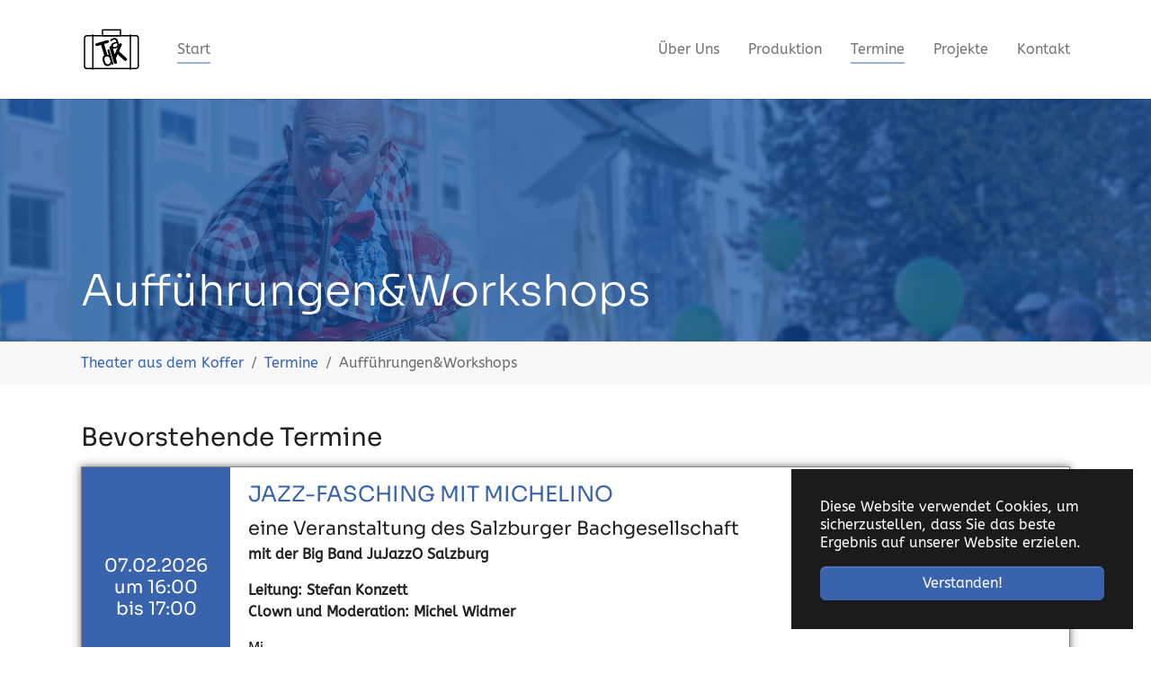

--- FILE ---
content_type: text/html; charset=utf-8
request_url: https://www.theaterausdemkoffer.at/termine/auffuehrungen
body_size: 5321
content:
<!DOCTYPE html>
<html lang="de-AT">
<head>

<meta charset="utf-8">
<!-- 
	Based on the TYPO3 Bootstrap Package by Benjamin Kott - https://www.bootstrap-package.com/

	This website is powered by TYPO3 - inspiring people to share!
	TYPO3 is a free open source Content Management Framework initially created by Kasper Skaarhoj and licensed under GNU/GPL.
	TYPO3 is copyright 1998-2026 of Kasper Skaarhoj. Extensions are copyright of their respective owners.
	Information and contribution at https://typo3.org/
-->


<link rel="icon" href="/fileadmin/tadk/images/TadK_icon.ico" type="image/vnd.microsoft.icon">
<title>Aufführungen&amp;Workshops - Theater aus dem Koffer</title>
<meta http-equiv="x-ua-compatible" content="IE=edge" />
<meta name="generator" content="TYPO3 CMS" />
<meta name="viewport" content="width=device-width, initial-scale=1, minimum-scale=1" />
<meta name="robots" content="index,follow" />
<meta name="twitter:card" content="summary" />
<meta name="apple-mobile-web-app-capable" content="no" />
<meta name="google" content="notranslate" />

<link rel="stylesheet" href="/typo3temp/assets/bootstrappackage/fonts/8b981bfe2e013c91b6da613407672d05b749f2ef5c15533e9cb657a62c3dbf5e/webfont.css?1769315712" media="all">
<link rel="stylesheet" href="/typo3temp/assets/compressed/merged-6b7b100922cd66e8b186cca68f06f596-5a331f9b48e0ba99bda45c8668a43da5.css?1671616377" media="all">
<link rel="stylesheet" href="/typo3conf/ext/news/Resources/Public/Css/news-basic.css?1670685262" media="all">
<link rel="stylesheet" href="/typo3temp/assets/compressed/merged-210a36536b1aec42a1e223e9cc6edcfe-2944a7dcb141758de8f6b2858eefea01.css?1681478601" media="all">


<script src="/typo3temp/assets/compressed/merged-3f3377de97dc438bb908f32623c13a2a-ccbc382162e8cd7346c3a19594a98d2b.js?1671616377"></script>



<link rel="prev" href="/termine/kurse">
<link rel="canonical" href="/termine/auffuehrungen"/>
</head>
<body id="p96" class="page-96 pagelevel-2 language-0 backendlayout-default layout-default">

<div id="top"></div><div class="body-bg body-bg-top"><div id="cookieconsent"><span data-cookieconsent-setting="cookie.expiryDays" data-cookieconsent-value="365"></span><span data-cookieconsent-setting="content.header" data-cookieconsent-value="Auf der Website werden Cookies verwendet!"></span><span data-cookieconsent-setting="content.message" data-cookieconsent-value="Diese Website verwendet Cookies, um sicherzustellen, dass Sie das beste Ergebnis auf unserer Website erzielen."></span><span data-cookieconsent-setting="content.dismiss" data-cookieconsent-value="Verstanden!"></span><span data-cookieconsent-setting="content.allow" data-cookieconsent-value="Cookies zulassen"></span><span data-cookieconsent-setting="content.deny" data-cookieconsent-value="Ablehnen"></span><span data-cookieconsent-setting="content.link" data-cookieconsent-value="Mehr Informationen"></span><span data-cookieconsent-setting="content.href" data-cookieconsent-value=""></span><span data-cookieconsent-setting="layout" data-cookieconsent-value="basic"></span><span data-cookieconsent-setting="type" data-cookieconsent-value="info"></span><span data-cookieconsent-setting="position" data-cookieconsent-value="bottom-right"></span><span data-cookieconsent-setting="revokable" data-cookieconsent-value="0"></span><span data-cookieconsent-setting="static" data-cookieconsent-value="0"></span><span data-cookieconsent-setting="location" data-cookieconsent-value="0"></span><span data-cookieconsent-setting="law.countryCode" data-cookieconsent-value=""></span><span data-cookieconsent-setting="law.regionalLaw" data-cookieconsent-value="1"></span></div><a class="visually-hidden-focusable" href="#page-content"><span>Zum Hauptinhalt springen</span></a><header id="page-header" class="bp-page-header navbar navbar-mainnavigation navbar-default navbar-has-image navbar-top navbar-fixed-top"><div class="container"><a class="navbar-brand navbar-brand-image" href="/"><img class="navbar-brand-logo-normal" src="/fileadmin/tadk/images/TadK_icon.svg" alt="Theater aus dem Koffer logo" height="52" width="180"><img class="navbar-brand-logo-inverted" src="/fileadmin/tadk/images/TadK_icon_inverted.svg" alt="Theater aus dem Koffer logo" height="52" width="180"></a><button class="navbar-toggler collapsed" type="button" data-bs-toggle="collapse" data-bs-target="#mainnavigation" aria-controls="mainnavigation" aria-expanded="false" aria-label="Navigation umschalten"><span class="navbar-toggler-icon"></span></button><nav id="mainnavigation" class="collapse navbar-collapse"><ul class="navbar-nav"><li class="nav-item active"><a href="/" id="nav-item-83" class="nav-link" title="Start"><span class="nav-link-text">Start</span></a></li></ul><ul class="navbar-nav"><li class="nav-item dropdown dropdown-hover"><a href="/ueber-uns/manuela-michel-widmer" id="nav-item-84" class="nav-link dropdown-toggle" title="Über Uns" aria-haspopup="true" aria-expanded="false"><span class="nav-link-text">Über Uns</span></a><ul class="dropdown-menu" aria-labelledby="nav-item-84"><li><a href="/ueber-uns/manuela-michel-widmer" class="dropdown-item" title="Manuela &amp; Michel Widmer"><span class="dropdown-text">Manuela &amp; Michel Widmer</span></a></li><li><a href="/produktion/manuela-michel-widmer/produktio" class="dropdown-item" title="Über Michel Widmer"><span class="dropdown-text">Über Michel Widmer</span></a></li><li><a href="/ueber-uns/publikationen-manuela-widmer" class="dropdown-item" title="Über Manuela Widmer"><span class="dropdown-text">Über Manuela Widmer</span></a></li></ul></li><li class="nav-item dropdown dropdown-hover"><a href="/produktion/aktuell" id="nav-item-85" class="nav-link dropdown-toggle" title="Produktion" aria-haspopup="true" aria-expanded="false"><span class="nav-link-text">Produktion</span></a><ul class="dropdown-menu" aria-labelledby="nav-item-85"><li><a href="/produktion/aktuell" class="dropdown-item" title="Aktuell"><span class="dropdown-text">Aktuell</span></a></li><li><a href="/produktion/aktuell/historie" class="dropdown-item" title="Historie"><span class="dropdown-text">Historie</span></a></li></ul></li><li class="nav-item active dropdown dropdown-hover"><a href="/termine" id="nav-item-86" class="nav-link dropdown-toggle" title="Termine" aria-haspopup="true" aria-expanded="false"><span class="nav-link-text">Termine</span></a><ul class="dropdown-menu" aria-labelledby="nav-item-86"><li><a href="/termine/auffuehrungen" class="dropdown-item active" title="Aufführungen&amp;Workshops"><span class="dropdown-text">Aufführungen&amp;Workshops <span class="visually-hidden">(current)</span></span></a></li><li><a href="/termine/kurse" class="dropdown-item" title="Fortbildungen"><span class="dropdown-text">Fortbildungen</span></a></li></ul></li><li class="nav-item dropdown dropdown-hover"><a href="/termine/projekte" id="nav-item-88" class="nav-link dropdown-toggle" title="Projekte" aria-haspopup="true" aria-expanded="false"><span class="nav-link-text">Projekte</span></a><ul class="dropdown-menu" aria-labelledby="nav-item-88"><li><a href="/termine/projekte/theaterschachtel" class="dropdown-item" title="Theaterschachtel"><span class="dropdown-text">Theaterschachtel</span></a></li><li><a href="/termine/projekte/default-title" class="dropdown-item" title="Community Music Drama"><span class="dropdown-text">Community Music Drama</span></a></li><li><a href="/termine/projekte/rumaenien" class="dropdown-item" title="Rumänien"><span class="dropdown-text">Rumänien</span></a></li></ul></li><li class="nav-item"><a href="/termine/projekte/kontakt" id="nav-item-89" class="nav-link" title="Kontakt"><span class="nav-link-text">Kontakt</span></a></li></ul></nav></div></header><a id="c234"></a><div id="carousel-234" class="carousel carousel-small carousel-fade slide" data-bs-interval="5000" data-bs-wrap="true" data-bs-ride="carousel"><div class="carousel-inner"><div class="item active carousel-item carousel-item-layout-custom carousel-item-type-header" data-itemno="0" style=" --carousel-item-background: #0e4d9e; --carousel-item-color: #FFFFFF;"><div class="carousel-backgroundimage-container"><div id="carousel-backgroundimage-234-21" class="carousel-backgroundimage carousel-backgroundimage-fade"><style>#carousel-backgroundimage-234-21 { background-image: url('/fileadmin/_processed_/e/e/csm_allgaeu_michelino_nah_Kopie_24d6240a6e.jpg'); } @media (min-width: 576px) { #carousel-backgroundimage-234-21 { background-image: url('/fileadmin/user_upload/allgaeu_michelino_nah_Kopie.jpg'); } } @media (min-width: 768px) { #carousel-backgroundimage-234-21 { background-image: url('/fileadmin/_processed_/e/e/csm_allgaeu_michelino_nah_Kopie_82acdfbf32.jpg'); } } @media (min-width: 992px) { #carousel-backgroundimage-234-21 { background-image: url('/fileadmin/_processed_/e/e/csm_allgaeu_michelino_nah_Kopie_e74fec0201.jpg'); } } @media (min-width: 1200px) { #carousel-backgroundimage-234-21 { background-image: url('/fileadmin/_processed_/e/e/csm_allgaeu_michelino_nah_Kopie_ae326409a2.jpg'); } } @media (min-width: 1400px) { #carousel-backgroundimage-234-21 { background-image: url('/fileadmin/_processed_/e/e/csm_allgaeu_michelino_nah_Kopie_38368198f4.jpg'); } } </style></div></div><div class="carousel-content"><div class="carousel-content-inner"><div class="carousel-text-inner"><h1 class="carousel-header awesome h1">
              Aufführungen&amp;Workshops
              </h1></div></div></div></div></div></div><nav class="breadcrumb-section" aria-label="Brotkrümelnavigation"><div class="container"><p class="visually-hidden" id="breadcrumb">Sie sind hier:</p><ol class="breadcrumb"><li class="breadcrumb-item"><a class="breadcrumb-link" href="/" title="Theater aus dem Koffer"><span class="breadcrumb-link-title"><span class="breadcrumb-text">Theater aus dem Koffer</span></span></a></li><li class="breadcrumb-item"><a class="breadcrumb-link" href="/termine" title="Termine"><span class="breadcrumb-link-title"><span class="breadcrumb-text">Termine</span></span></a></li><li class="breadcrumb-item active" aria-current="page"><span class="breadcrumb-link-title"><span class="breadcrumb-text">Aufführungen&amp;Workshops</span></span></li></ol></div></nav><div id="page-content" class="bp-page-content main-section"><!--TYPO3SEARCH_begin--><div class="section section-default"><div id="c247" class="frame frame-default frame-type-list frame-layout-default frame-size-default frame-height-default frame-background-none frame-space-before-none frame-space-after-none frame-no-backgroundimage"><div class="frame-group-container"><div class="frame-group-inner"><div class="frame-container frame-container-default"><div class="frame-inner"><header class="frame-header"><h2 class="element-header "><span>Bevorstehende Termine</span></h2></header><div class="news"><!--TYPO3SEARCH_end--><div class="news-list-view" id="news-container-247"><!--
	=====================
		more link nur wenn es more gibt
--><!--
	=====================
		Partials/List/Item.html
--><div class="article articletype-0" itemscope="itemscope" itemtype="https://schema.org/Article"><div class="row"><!-- date --><div class="date"><h4><span itemprop="date"><time itemprop="startDate"
		  datetime="2026-07-02">
		 07.02.2026
	</time>
    
      	
	um
	<time itemprop="startTime"
		  datetime="16:00">
		16:00
	</time>  
	
		bis
		<time itemprop="endDate"
			  datetime="2026-07-02 17:00">
			17:00
		</time></span></h4></div><!-- main --><div class="main"><h3><a itemprop="url" title="JAZZ-FASCHING MIT MICHELINO" href="/termine/auffuehrungen/auffuehrungen-singleview/jazz-fasching-mit-michelino"><span itemprop="headline">JAZZ-FASCHING MIT MICHELINO</span></a></h3><div itemprop="description"><h2 class="purplefont"><sub>eine Veranstaltung des Salzburger Bachgesellschaft</sub></h2><p><strong><strong>mit der Big Band JuJazzO Salzburg</strong></strong></p><p><strong><strong>Leitung: Stefan Konzett</strong><br><strong>Clown und Moderation: Michel Widmer</strong></strong></p><p>Mi…</p></div><p><a class="more" title="JAZZ-FASCHING MIT MICHELINO" href="/termine/auffuehrungen/auffuehrungen-singleview/jazz-fasching-mit-michelino">
      weitere Infos
   </a></p></div><!-- location --><div class="location"><h4><span itemprop="location">Domchorsaal Salzburg Kapitelplatz 3</span></h4></div></div></div><!--
	=====================
		more link nur wenn es more gibt
--><!--
	=====================
		Partials/List/Item.html
--><div class="article articletype-0" itemscope="itemscope" itemtype="https://schema.org/Article"><div class="row"><!-- date --><div class="date"><h4><span itemprop="date"><time itemprop="startDate"
		  datetime="2026-13-02">
		 13.02.2026
	</time>
    
      	
	um
	<time itemprop="startTime"
		  datetime="09:00">
		09:00
	</time>  
	
		bis
		<time itemprop="endDate"
			  datetime="2026-13-02 11:00">
			11:00
		</time></span></h4></div><!-- main --><div class="main"><h3><span itemprop="headline">Bazibagage in Concert</span></h3><div itemprop="description"><p>mit dabei auch ein paar neuen Songs</p></div></div><!-- location --><div class="location"><h4><span itemprop="location">Grundschule München</span></h4></div></div></div><!--
	=====================
		more link nur wenn es more gibt
--><!--
	=====================
		Partials/List/Item.html
--><div class="article articletype-0" itemscope="itemscope" itemtype="https://schema.org/Article"><div class="row"><!-- date --><div class="date"><h4><span itemprop="date"><time itemprop="startDate"
		  datetime="2026-15-02">
		 15.02.2026
	</time>
    
      	
	um
	<time itemprop="startTime"
		  datetime="15:00">
		15:00
	</time>  
	
		bis
		<time itemprop="endDate"
			  datetime="2026-15-02 17:00">
			17:00
		</time></span></h4></div><!-- main --><div class="main"><h3><span itemprop="headline">Bazibagage in Concert</span></h3><div itemprop="description"><p>wir spielen auf zum Kufsteiner Kinderfasching</p></div></div><!-- location --><div class="location"><h4><span itemprop="location">Arena Kufstein</span></h4></div></div></div><!--
	=====================
		more link nur wenn es more gibt
--><!--
	=====================
		Partials/List/Item.html
--><div class="article articletype-0" itemscope="itemscope" itemtype="https://schema.org/Article"><div class="row"><!-- date --><div class="date"><h4><span itemprop="date"><time itemprop="startDate"
		  datetime="2026-16-02">
		 16.02.2026
	</time>
    
      	
	um
	<time itemprop="startTime"
		  datetime="08:00">
		08:00
	</time>  
	
		bis
		<time itemprop="endDate"
			  datetime="2026-16-02 11:00">
			11:00
		</time></span></h4></div><!-- main --><div class="main"><h3><span itemprop="headline">&quot;Bonifazius &amp; Michelino - Xund!&quot;</span></h3><div itemprop="description"><p>Bonifazius &amp; Michelino geben 2 Schulvorstellungen</p></div></div><!-- location --><div class="location"><h4><span itemprop="location">in der VS Abfalter Salzburg Aigen</span></h4></div></div></div><!--
	=====================
		more link nur wenn es more gibt
--><!--
	=====================
		Partials/List/Item.html
--><div class="article articletype-0" itemscope="itemscope" itemtype="https://schema.org/Article"><div class="row"><!-- date --><div class="date"><h4><span itemprop="date"><time itemprop="startDate"
		  datetime="2026-16-02">
		 16.02.2026
	</time>
    
      	
	um
	<time itemprop="startTime"
		  datetime="15:00">
		15:00
	</time>  
	
		bis
		<time itemprop="endDate"
			  datetime="2026-16-02 16:00">
			16:00
		</time></span></h4></div><!-- main --><div class="main"><h3><span itemprop="headline">&quot;Manuschka &amp; Michelino packen aus!&quot;</span></h3><div itemprop="description"><p>Rosenmontag und nach der Vorstelung gibts den Kinderfasching in der Pfarrei</p></div></div><!-- location --><div class="location"><h4><span itemprop="location">Pfarrzentrum St. Josef Hallein Neualm, Sikorastr.20</span></h4></div></div></div><!--
	=====================
		more link nur wenn es more gibt
--><!--
	=====================
		Partials/List/Item.html
--><div class="article articletype-0" itemscope="itemscope" itemtype="https://schema.org/Article"><div class="row"><!-- date --><div class="date"><h4><span itemprop="date"><time itemprop="startDate"
		  datetime="2026-17-02">
		 17.02.2026
	</time>
    
      	
	um
	<time itemprop="startTime"
		  datetime="08:00">
		08:00
	</time>  
	
		bis
		<time itemprop="endDate"
			  datetime="2026-17-02 11:00">
			11:00
		</time></span></h4></div><!-- main --><div class="main"><h3><span itemprop="headline">&quot;Bonifazius &amp; Michelino -Xund&quot;</span></h3><div itemprop="description"><p>2 Schulvorstellungen</p></div></div><!-- location --><div class="location"><h4><span itemprop="location">in der VS Thalgau</span></h4></div></div></div></div><!--TYPO3SEARCH_begin--></div></div></div></div></div></div><div id="c290" class="frame frame-default frame-type-list frame-layout-default frame-size-default frame-height-default frame-background-dark frame-space-before-none frame-space-after-none frame-no-backgroundimage"><div class="frame-group-container"><div class="frame-group-inner"><div class="frame-container frame-container-default"><div class="frame-inner"><header class="frame-header"><h2 class="element-header "><span>Vergangene Termine</span></h2></header><div class="news"><!--TYPO3SEARCH_end--><div class="news-list-view" id="news-container-290"><ul class="f3-widget-paginator"><li class="current">1</li><li><a href="/termine/auffuehrungen/page-2">2</a></li><li><a href="/termine/auffuehrungen/page-3">3</a></li><li><a href="/termine/auffuehrungen/page-4">4</a></li><li><a href="/termine/auffuehrungen/page-5">5</a></li><li><a href="/termine/auffuehrungen/page-6">6</a></li><li class="next"><a href="/termine/auffuehrungen/page-2" title="">
                        nächste
                    </a></li></ul><!--
	=====================
		more link nur wenn es more gibt
--><!--
	=====================
		Partials/List/Item.html
--><div class="article articletype-0" itemscope="itemscope" itemtype="https://schema.org/Article"><div class="row"><!-- date --><div class="date"><h4><span itemprop="date"><time itemprop="startDate"
		  datetime="2025-12-12">
		 12.12.2025
	</time>
    
      	
	um
	<time itemprop="startTime"
		  datetime="17:00">
		17:00
	</time>  
	
		bis
		<time itemprop="endDate"
			  datetime="2025-12-12 18:00">
			18:00
		</time></span></h4></div><!-- main --><div class="main"><h3><span itemprop="headline">&quot;Oh Du - Bonifazius &amp; Michelino feierlich&quot;</span></h3><div itemprop="description"><p>auch am 13. &amp;14.12 jeweils um 17 Uhr</p><p>im Theater im Hof in Bozen</p><p>für Groß und Klein ab 4 Jahren</p><p>mit Heimo Thiel &amp; Michel Widmer</p></div></div><!-- location --><div class="location"><h4><span itemprop="location">Obstmarkt 39 in Bozen Südtirol</span></h4></div></div></div><!--
	=====================
		more link nur wenn es more gibt
--><!--
	=====================
		Partials/List/Item.html
--><div class="article articletype-0" itemscope="itemscope" itemtype="https://schema.org/Article"><div class="row"><!-- date --><div class="date"><h4><span itemprop="date"><time itemprop="startDate"
		  datetime="2025-07-12">
		 07.12.2025
	</time>
    
      	
	um
	<time itemprop="startTime"
		  datetime="11:00">
		11:00
	</time>  
	
		bis
		<time itemprop="endDate"
			  datetime="2025-07-12 12:00">
			12:00
		</time></span></h4></div><!-- main --><div class="main"><h3><span itemprop="headline">&quot;Manuschka &amp; Michelino packen aus!&quot;</span></h3><div itemprop="description"><p>Manuschka &amp; Michelino feiern mit!</p><p>100 jähriges Jubiläum des Stadttheaters Hallein</p></div></div><!-- location --><div class="location"><h4><span itemprop="location">Stadttheater Hallein</span></h4></div></div></div><!--
	=====================
		more link nur wenn es more gibt
--><!--
	=====================
		Partials/List/Item.html
--><div class="article articletype-0" itemscope="itemscope" itemtype="https://schema.org/Article"><div class="row"><!-- date --><div class="date"><h4><span itemprop="date"><time itemprop="startDate"
		  datetime="2025-15-11">
		 15.11.2025
	</time>
    
      	
	um
	<time itemprop="startTime"
		  datetime="15:00">
		15:00
	</time>  
	
		bis
		<time itemprop="endDate"
			  datetime="2025-15-11 19:00">
			19:00
		</time></span></h4></div><!-- main --><div class="main"><h3><a itemprop="url" title="Bluescafe Hallein Nr.6" href="/termine/auffuehrungen/auffuehrungen-singleview/bluescafe-hallein-nr6"><span itemprop="headline">Bluescafe Hallein Nr.6</span></a></h3><div itemprop="description"><p>15.11.25 Samstag von 15 - 19 Uhr in der Zone 11 Hallein</p></div><p><a class="more" title="Bluescafe Hallein Nr.6" href="/termine/auffuehrungen/auffuehrungen-singleview/bluescafe-hallein-nr6">
      weitere Infos
   </a></p></div><!-- location --><div class="location"><h4><span itemprop="location">Hallein Pernerinsel</span></h4></div></div></div><!--
	=====================
		more link nur wenn es more gibt
--><!--
	=====================
		Partials/List/Item.html
--><div class="article articletype-0" itemscope="itemscope" itemtype="https://schema.org/Article"><div class="row"><!-- date --><div class="date"><h4><span itemprop="date"><time itemprop="startDate"
		  datetime="2025-30-04">
		 30.04.2025
	</time>
    
      	
	um
	<time itemprop="startTime"
		  datetime="10:00">
		10:00
	</time></span></h4></div><!-- main --><div class="main"><h3><span itemprop="headline">Manuschka &amp; Michelino packen aus!</span></h3><div itemprop="description"></div></div><!-- location --><div class="location"><h4><span itemprop="location">Bad Vigaun</span></h4></div></div></div><!--
	=====================
		more link nur wenn es more gibt
--><!--
	=====================
		Partials/List/Item.html
--><div class="article articletype-0" itemscope="itemscope" itemtype="https://schema.org/Article"><div class="row"><!-- date --><div class="date"><h4><span itemprop="date"><time itemprop="startDate"
		  datetime="2025-29-04">
		 29.04.2025
	</time>
    
      	
	um
	<time itemprop="startTime"
		  datetime="10:00">
		10:00
	</time></span></h4></div><!-- main --><div class="main"><h3><span itemprop="headline">Manuschka &amp; Michelino packen aus!</span></h3><div itemprop="description"></div></div><!-- location --><div class="location"><h4><span itemprop="location">ASO St. Anton Bruck am Großglockner</span></h4></div></div></div><!--
	=====================
		more link nur wenn es more gibt
--><!--
	=====================
		Partials/List/Item.html
--><div class="article articletype-0" itemscope="itemscope" itemtype="https://schema.org/Article"><div class="row"><!-- date --><div class="date"><h4><span itemprop="date"><time itemprop="startDate"
		  datetime="2025-28-04">
		 28.04.2025
	</time>
    
      	
	um
	<time itemprop="startTime"
		  datetime="10:00">
		10:00
	</time></span></h4></div><!-- main --><div class="main"><h3><span itemprop="headline">Manuschka &amp; Michelino packen aus!</span></h3><div itemprop="description"></div></div><!-- location --><div class="location"><h4><span itemprop="location">VS Hollersbach</span></h4></div></div></div><!--
	=====================
		more link nur wenn es more gibt
--><!--
	=====================
		Partials/List/Item.html
--><div class="article articletype-0" itemscope="itemscope" itemtype="https://schema.org/Article"><div class="row"><!-- date --><div class="date"><h4><span itemprop="date"><time itemprop="startDate"
		  datetime="2025-26-04">
		 26.04.2025
	</time>
    
      	
	um
	<time itemprop="startTime"
		  datetime="15:00">
		15:00
	</time></span></h4></div><!-- main --><div class="main"><h3><a itemprop="url" title="Bluescafe 5" href="/termine/auffuehrungen/auffuehrungen-singleview/bluescafe-5"><span itemprop="headline">Bluescafe 5</span></a></h3><div itemprop="description"><p>&amp; wieder gibt es neue Songs zum Mitspielen und Zuhören!</p><p>Gerne können auch Songs vorgespielet werden. -eine MiniAuftritt</p><p>ihr könnt euch auch Songs…</p></div><p><a class="more" title="Bluescafe 5" href="/termine/auffuehrungen/auffuehrungen-singleview/bluescafe-5">
      weitere Infos
   </a></p></div><!-- location --><div class="location"><h4><span itemprop="location">Hallein</span></h4></div></div></div><!--
	=====================
		more link nur wenn es more gibt
--><!--
	=====================
		Partials/List/Item.html
--><div class="article articletype-0" itemscope="itemscope" itemtype="https://schema.org/Article"><div class="row"><!-- date --><div class="date"><h4><span itemprop="date"><time itemprop="startDate"
		  datetime="2025-08-03">
		 08.03.2025
	</time>
    
      	
	um
	<time itemprop="startTime"
		  datetime="16:00">
		16:00
	</time></span></h4></div><!-- main --><div class="main"><h3><a itemprop="url" title="&quot;Der Mond&quot;  PREMIERE" href="/termine/auffuehrungen/auffuehrungen-singleview/der-mond-premiere"><span itemprop="headline">&quot;Der Mond&quot;  PREMIERE</span></a></h3><div itemprop="description"><p>Puppentheater mit den Stierschneider-Puppen</p></div><p><a class="more" title="&quot;Der Mond&quot;  PREMIERE" href="/termine/auffuehrungen/auffuehrungen-singleview/der-mond-premiere">
      weitere Infos
   </a></p></div><!-- location --><div class="location"><h4><span itemprop="location">Stille Nacht Museum Hallein</span></h4></div></div></div><!--
	=====================
		more link nur wenn es more gibt
--><!--
	=====================
		Partials/List/Item.html
--><div class="article articletype-0" itemscope="itemscope" itemtype="https://schema.org/Article"><div class="row"><!-- date --><div class="date"><h4><span itemprop="date"><time itemprop="startDate"
		  datetime="2025-04-03">
		 04.03.2025
	</time>
    
      	
	um
	<time itemprop="startTime"
		  datetime="08:30">
		08:30
	</time></span></h4></div><!-- main --><div class="main"><h3><span itemprop="headline">Manuschka &amp; Michelino räumen auf!</span></h3><div itemprop="description"><p>2 Schulvorstellungen zum Faschingsdienstag</p></div></div><!-- location --><div class="location"><h4><span itemprop="location">Kuchl</span></h4></div></div></div><!--
	=====================
		more link nur wenn es more gibt
--><!--
	=====================
		Partials/List/Item.html
--><div class="article articletype-0" itemscope="itemscope" itemtype="https://schema.org/Article"><div class="row"><!-- date --><div class="date"><h4><span itemprop="date"><time itemprop="startDate"
		  datetime="2025-03-03">
		 03.03.2025
	</time>
    
      	
	um
	<time itemprop="startTime"
		  datetime="15:00">
		15:00
	</time></span></h4></div><!-- main --><div class="main"><h3><span itemprop="headline">Manuschka &amp; Michelino packen aus!</span></h3><div itemprop="description"><p>für groß &amp; klein mit anschliessendem Kinderfasching im Pfarrzentrum</p></div></div><!-- location --><div class="location"><h4><span itemprop="location">Hallein, Sikorastr. 20a</span></h4></div></div></div><ul class="f3-widget-paginator"><li class="current">1</li><li><a href="/termine/auffuehrungen/page-2">2</a></li><li><a href="/termine/auffuehrungen/page-3">3</a></li><li><a href="/termine/auffuehrungen/page-4">4</a></li><li><a href="/termine/auffuehrungen/page-5">5</a></li><li><a href="/termine/auffuehrungen/page-6">6</a></li><li class="next"><a href="/termine/auffuehrungen/page-2" title="">
                        nächste
                    </a></li></ul></div><!--TYPO3SEARCH_begin--></div></div></div></div></div></div></div><!--TYPO3SEARCH_end--></div><footer id="page-footer" class="bp-page-footer"><section class="section footer-section footer-section-content"><div class="container"><div class="section-row"><div class="section-column footer-section-content-column footer-section-content-column-left"><div id="c219" class="frame frame-default frame-type-text frame-layout-default frame-size-default frame-height-default frame-background-none frame-space-before-none frame-space-after-none frame-no-backgroundimage"><div class="frame-group-container"><div class="frame-group-inner"><div class="frame-container frame-container-default"><div class="frame-inner"><header class="frame-header"><h4 class="element-header "><span>Theater aus dem Koffer</span></h4></header><p>manuela &amp; michel widmer</p><p>salzburger schützenweg 6<br> 5400 hallein</p><p><br> 0043-650-8179301</p><p>michel.widmer@sbg.at<br><a href="http://www.theaterausdemkoffer.at" target="_blank" class="moz-txt-link-abbreviated" rel="noreferrer">www.theaterausdemkoffer.at</a></p></div></div></div></div></div></div><div class="section-column footer-section-content-column footer-section-content-column-middle"><div id="c317" class="frame frame-default frame-type-text frame-layout-default frame-size-default frame-height-default frame-background-none frame-space-before-none frame-space-after-none frame-no-backgroundimage"><div class="frame-group-container"><div class="frame-group-inner"><div class="frame-container frame-container-default"><div class="frame-inner"><p>&nbsp;</p><p>&nbsp;</p><p>Markplatz 31/3<br> 9872 Millstatt&nbsp;</p></div></div></div></div></div></div><div class="section-column footer-section-content-column footer-section-content-column-right"></div></div></div></section><section class="section footer-section footer-section-meta"><div class="frame frame-background-none frame-space-before-none frame-space-after-none"><div class="frame-group-container"><div class="frame-group-inner"><div class="frame-container frame-container-default"><div class="frame-inner"><div class="footer-info-section"><div class="footer-sociallinks"><div class="sociallinks"><ul class="sociallinks-list"></ul></div></div></div></div></div></div></div></div></section></footer><a class="scroll-top" title="Nach oben rollen" href="#top"><span class="scroll-top-icon"></span></a></div>
<script src="/typo3temp/assets/compressed/merged-3c0c0dbfd9568fbce24b5b0a0213708c-324a278776f27b7b0702864155d3bd17.js?1671616377"></script>



</body>
</html>

--- FILE ---
content_type: image/svg+xml
request_url: https://www.theaterausdemkoffer.at/fileadmin/tadk/images/TadK_icon.svg
body_size: 2969
content:
<?xml version="1.0" encoding="UTF-8"?>
<svg xmlns="http://www.w3.org/2000/svg" xmlns:xlink="http://www.w3.org/1999/xlink" version="1.1" x="0px" y="0px" viewBox="0 0 266.8 207.8" style="enable-background:new 0 0 266.8 207.8;" xml:space="preserve">
<style type="text/css">
	.st0{display:none;}
	.st1{display:inline;}
	.st2{font-family:'Sora-Bold';}
	.st3{font-size:81.1432px;}
	.st4{font-family:'Sora-Light';}
	.st5{font-size:76.8725px;}
	.st6{font-size:64.0604px;}
	.st7{font-family:'BradleyHandITCTT-Bold';}
	.st8{font-size:101px;}
	.st9{font-family:'Akkurat-BoldItalic';}
	.st10{font-size:110.6486px;}
	.st11{font-family:'Akkurat-Italic';}
	.st12{font-size:91px;}
	.st13{font-size:90.1863px;}
	.st14{font-size:104.1796px;}
	.st15{font-family:'DINNextRoundedLTW04-Medium';}
	.st16{font-size:112.4696px;}
	.st17{font-family:'DINNextRoundedLTW04-Regular';}
	.st18{font-size:87.8334px;}
	.st19{font-size:96.6021px;}
	.st20{display:inline;fill:none;}
	.st21{fill:none;stroke:#000000;stroke-width:6;stroke-linejoin:round;stroke-miterlimit:10;}
	.st22{display:none;fill:none;stroke:#000000;stroke-width:6;stroke-linejoin:round;stroke-miterlimit:10;}
	.st23{fill:none;stroke:#000000;stroke-width:6;stroke-linecap:round;stroke-linejoin:round;stroke-miterlimit:10;}
</style>
<g id="Ebene_1">
	<g class="st0">
		<text transform="matrix(1 0 0 1 79.1141 120.0154)" class="st1 st2 st3">T</text>
		<text transform="matrix(1 0 0 1 138.0408 104.0965)" class="st1 st4 st5">a</text>
		<text transform="matrix(1 0 0 1 88.5521 166.7791)" class="st1 st4 st6">d</text>
		<text transform="matrix(1 0 0 1 136.3392 166.7796)" class="st1 st2 st5">K</text>
	</g>
	<g class="st0">
		<text transform="matrix(1 0 0 1 88.7285 110.5981)" class="st1 st7 st8">T</text>
		<text transform="matrix(1 0 0 1 128.392 106.9372)" class="st1 st7 st5">a</text>
		<text transform="matrix(1 0 0 1 93.9382 156.5415)" class="st1 st7 st6">d</text>
		<text transform="matrix(1 0 0 1 131.1592 158.1426)" class="st1 st7 st8">K</text>
	</g>
	<g class="st0">
		<text transform="matrix(1 0 0 1 84.5324 146.5058)" class="st1 st9 st10">T</text>
		<text transform="matrix(1 0 0 1 137.2551 107.1635)" class="st1 st11 st12">a</text>
		<text transform="matrix(1 0 0 1 84.3615 175.3134)" class="st1 st11 st13">d</text>
		<text transform="matrix(1 0 0 1 127.7824 177.0395)" class="st1 st9 st14">K</text>
	</g>
	<g class="st0">
		<text transform="matrix(1 0 0 1 76.4006 135.3971)" class="st1 st15 st16">T</text>
		<text transform="matrix(1 0 0 1 133.381 100.0578)" class="st1 st17 st18">a</text>
		<text transform="matrix(1 0 0 1 84.132 170.0436)" class="st1 st17 st19">d</text>
		<text transform="matrix(1 0 0 1 121.9816 169.7409)" class="st1 st15 st16">K</text>
	</g>
	<g class="st0">
		<text transform="matrix(1 0 0 1 87.8934 172.2997)" class="st1 st17 st19">d</text>
		<text transform="matrix(1 0 0 1 81.0493 143.9559)" class="st1 st15 st16">T</text>
		<text transform="matrix(1 0 0 1 128.7876 172.2997)" class="st1 st15 st16">K</text>
		<text transform="matrix(1 0 0 1 141.187 109.6166)" class="st1 st17 st18">a</text>
	</g>
	<g>
		<g>
			<path d="M126.5,92.5c0.9-1.6,2.3-2.7,4.3-3.3s3.8-0.4,5.4,0.4c1.6,0.9,2.8,2.4,3.4,4.6l9.4,31.5l18.8-44.5c1-2.4,2.5-3.9,4.6-4.5     c1.7-0.5,3.3-0.4,4.8,0.3c1.5,0.7,2.5,1.9,3,3.7c0.5,1.7,0.4,3.3-0.3,4.9l-11.9,26.6l32.6,30.2c1.3,1.2,2.1,2.5,2.5,3.8     c0.5,1.7,0.4,3.4-0.4,5c-0.8,1.6-2.2,2.7-4.2,3.3c-2.7,0.8-5.2,0.1-7.6-2.1l-28.8-27.2l-7.8,18.6l4.4,14.8     c0.7,2.2,0.5,4.1-0.3,5.8c-0.9,1.6-2.3,2.7-4.3,3.3c-2,0.6-3.8,0.4-5.4-0.4c-1.6-0.9-2.8-2.4-3.4-4.6l-19.2-64.6     C125.5,96.1,125.6,94.1,126.5,92.5z"></path>
		</g>
		<g>
			<path d="M136.6,171.4c-1-0.5-1.7-1.5-2.1-2.9l-0.4-1.3l-0.1,0c-0.5,2.2-1.7,4.2-3.5,6c-1.8,1.8-4.5,3.2-8,4.2     c-4,1.2-7.7,1.2-11.1-0.1c-3.4-1.2-6.3-3.5-8.6-6.9c-1.2-1.7-2.2-3.5-3-5.4s-1.7-4.2-2.5-6.9c-0.8-2.7-1.4-5-1.7-7.1     c-0.3-2-0.5-4.1-0.4-6.2c0.1-4.1,1.3-7.6,3.5-10.5c2.2-2.9,5.3-4.9,9.3-6.1c3.5-1.1,6.5-1.3,9-0.8c2.5,0.5,4.5,1.6,6.2,3.1l0.1,0     l-6.2-21c-0.4-1.4-0.3-2.6,0.2-3.6c0.6-1,1.4-1.7,2.6-2.1c1.2-0.4,2.3-0.3,3.3,0.3c1,0.6,1.7,1.5,2.1,2.9l17.5,58.8     c0.4,1.4,0.3,2.6-0.2,3.6c-0.6,1-1.4,1.7-2.6,2.1S137.6,171.9,136.6,171.4z M128.2,165.4c1.4-1.8,2.1-4,2.2-6.6     c0.1-1.4-0.1-2.9-0.4-4.5s-0.8-3.4-1.4-5.4c-0.6-2-1.2-3.8-1.8-5.2c-0.6-1.5-1.3-2.8-2.1-4c-1.5-2.1-3.3-3.6-5.4-4.3     c-2.1-0.8-4.5-0.7-7.2,0.1c-2.6,0.8-4.6,2.1-6,3.9c-1.4,1.8-2.1,4-2.2,6.6c-0.1,1.4,0.1,2.9,0.4,4.5s0.8,3.3,1.4,5.3     c0.6,2.1,1.2,3.9,1.8,5.3c0.6,1.5,1.3,2.8,2.1,4c1.5,2.1,3.3,3.6,5.4,4.3c2.1,0.8,4.5,0.7,7.1,0     C124.9,168.5,126.9,167.2,128.2,165.4z"></path>
		</g>
		<g>
			<path d="M173.8,88.8c0.3,1,0.2,2-0.3,2.9c-0.5,0.9-1.3,1.5-2.5,1.8c-1.3,0.4-2.6,0.1-3.9-0.9l-2.5-2.2l-0.1,0     c-1,2-2.3,3.8-4.2,5.3c-1.8,1.5-4.3,2.7-7.5,3.7c-4.8,1.4-8.9,1.4-12.2,0c-3.3-1.4-5.5-4.2-6.8-8.3c-1.3-4.5-0.9-8.2,1.4-11.2     s6-5.3,11.4-6.9l9.7-2.9c0.4-0.1,0.5-0.3,0.4-0.7l-0.6-2c-0.9-3-2.4-5.1-4.4-6.3c-2-1.1-4.9-1.2-8.7,0c-1.7,0.5-3.2,1.2-4.7,2.1     c-1.4,0.9-2.6,1.8-3.4,2.6c-0.7,0.7-1.4,1.1-2,1.3c-1,0.3-1.9,0.3-2.6-0.1c-0.7-0.4-1.3-1.1-1.6-2.1c-0.2-0.6-0.2-1.2-0.1-1.8     c0.1-0.6,0.4-1.2,1-1.7c1.1-1.3,2.7-2.6,4.6-3.9s4.5-2.4,7.4-3.2c5.8-1.7,10.4-1.6,13.9,0.2c3.5,1.9,6,5.4,7.6,10.7l4.6,15.3     c0.3,1.1,0.6,2,0.9,2.5c0.3,0.5,0.7,1.1,1.2,1.6l2.3,2.3C173.2,87.5,173.6,88.1,173.8,88.8z M159.4,88.2c1.5-2,1.9-4.4,1.1-7.1     l-1.4-4.7c-0.1-0.4-0.3-0.5-0.7-0.4l-8.6,2.6c-3.7,1.1-6.2,2.5-7.6,4.1c-1.4,1.6-1.7,3.6-1,6.1c0.7,2.3,1.9,3.7,3.8,4.3     c1.9,0.6,4.2,0.5,7.1-0.3C155.4,91.8,157.9,90.3,159.4,88.2z"></path>
		</g>
		<g>
			<path d="M67.1,88.4c-1.6-0.8-2.6-2-3.1-3.8c-0.5-1.7-0.3-3.4,0.5-4.9c0.9-1.5,2.4-2.6,4.5-3.2l45.8-13.6c2.1-0.6,4-0.6,5.5,0.2     c1.6,0.8,2.6,2,3.1,3.8c0.5,1.7,0.3,3.4-0.5,4.9c-0.9,1.5-2.4,2.6-4.5,3.2l-15.4,4.6c-0.5,0.1-0.6,0.4-0.5,0.9l13.7,46.1     c0.7,2.2,0.5,4.1-0.3,5.8c-0.9,1.6-2.3,2.7-4.3,3.3c-2,0.6-3.8,0.4-5.4-0.4s-2.8-2.4-3.4-4.6L89,84.5c-0.1-0.5-0.4-0.6-0.9-0.5     l-15.4,4.6C70.5,89.2,68.6,89.1,67.1,88.4z"></path>
		</g>
	</g>
	<g class="st0">
		<path class="st20" d="M105.3,131.7c-2.8,0-5.2,1.1-7.3,2.8c-0.3,0.3-0.6,0.5-0.9,0.8c-4.9,4.6-7.1,12.6-7.1,19.2    c0,6.7,2.9,13.4,10.7,13.4c2.9,0,5.1-1,7.1-2.5c3.6-2.7,6.1-7,7.2-11.7c0.7-2.7,1.1-5.4,1.1-8.2c0-4.1-0.9-8-3.2-10.6    C111.2,132.8,108.7,131.7,105.3,131.7z"></path>
		<path class="st20" d="M147.5,93.8c1.2,1.4,2.7,2.5,4.7,2.9c0.2,0.1,0.4,0.1,0.7,0.1c0.5,0.1,1,0.1,1.6,0.1    c9.9,0,15.9-13.5,15.9-24c0-3-0.5-5.6-1.8-7.8c-1.5-2.5-4.2-4.6-8.1-4.6c-3.5,0-6.7,1.7-9.1,4.1c-1.1,1.1-2.1,2.5-2.9,3.9    c-1.3,2.2-2.2,4.7-2.8,7.1c-0.7,2.7-1,5.5-1,7.8C144.4,87.2,145,91,147.5,93.8z"></path>
		<path class="st1" d="M200.3,96.8l-17.9,0l-35.8,34.5l4.9-27.4c0.5,0,1,0.1,1.6,0.1c5.4,0,11.5-3.5,14.2-8.3v7.1l6.1,0l8.4-47.7    h-6.6l-2.4,6.1c-1.1-2.4-3.2-4.3-5.6-5.6c-2.4-1.2-5-1.8-7.5-1.8c-5.9,0-10.9,2.5-14.5,6c-0.7,0.7-1.3,1.4-1.9,2.1l-56.3,0    l-2.5,13.8l23.8,0l-8.8,50c-3.7,1.1-6.8,3.1-9.3,5.7c-5.6,5.9-8.5,14.9-8.5,23c0,5,1.3,10.2,4.5,14.1c3,3.7,7.8,6.1,12.5,6.1    c5.2,0,10.9-2.2,14.2-7.2v6h6.6l11.9-67.5h-8l-4.7,26.7c-0.9-2.3-2.6-4-4.6-5.3l9-51.6l13.9,0c-0.5,2.6-0.8,5.2-0.8,7.8    c0,4.6,0.8,8.7,2.8,12.1l-0.2,1.1l-13.5,76.6l13.9,0l3.7-21l16.2-15.7l14.8,36.6h15.7l-20-46.9L200.3,96.8z M116.1,145.3    c0,2.8-0.5,5.5-1.1,8.2c-1.1,4.7-3.6,9-7.2,11.7c-2,1.5-4.2,2.5-7.1,2.5c-7.8,0-10.7-6.6-10.7-13.4c0-6.5,2.2-14.6,7.1-19.2    c0.3-0.3,0.6-0.5,0.9-0.8c2.1-1.7,4.6-2.8,7.3-2.8c3.4,0,5.9,1.2,7.6,3.1C115.2,137.3,116.1,141.3,116.1,145.3z M148.3,68.6    c0.8-1.4,1.8-2.8,2.9-3.9c2.4-2.4,5.6-4.1,9.1-4.1c4,0,6.6,2.1,8.1,4.6c1.3,2.3,1.8,4.8,1.8,7.8c0,10.5-5.9,24-15.9,24    c-0.5,0-1.1-0.1-1.6-0.1c-0.2,0-0.5-0.1-0.7-0.1c-1.9-0.5-3.5-1.6-4.7-2.9c-2.5-2.8-3-6.6-3-10.3c0-2.4,0.3-5.1,1-7.8    C146.1,73.2,147,70.8,148.3,68.6z"></path>
	</g>
</g>
<g id="koffer">
	<g>
		<path class="st21" d="M241.7,42.6h-67.1H95.5H27.1c-6.3,0-11.5,5.1-11.5,11.5v123.2c0,6.3,5.1,11.5,11.5,11.5h214.6    c6.3,0,11.5-5.1,11.5-11.5V54.1C253.2,47.7,248.1,42.6,241.7,42.6z"></path>
		<rect x="95.5" y="16.9" class="st21" width="79.1" height="25.6"></rect>
		<rect x="95.5" y="42.6" class="st22" width="79.1" height="20.1"></rect>
	</g>
	<g class="st0">
		<rect x="132" y="36.3" class="st1" width="6" height="18.1"></rect>
		<rect x="132" y="177" class="st1" width="6" height="18.1"></rect>
	</g>
	<g>
		<line class="st23" x1="52.2" y1="39.3" x2="52.2" y2="191.8"></line>
		<line class="st23" x1="217.9" y1="39.3" x2="217.9" y2="191.8"></line>
	</g>
</g>
</svg>


--- FILE ---
content_type: image/svg+xml
request_url: https://www.theaterausdemkoffer.at/fileadmin/tadk/images/TadK_icon_inverted.svg
body_size: 2990
content:
<?xml version="1.0" encoding="UTF-8"?>
<svg xmlns="http://www.w3.org/2000/svg" xmlns:xlink="http://www.w3.org/1999/xlink" version="1.1" id="Ebene_1" x="0px" y="0px" viewBox="0 0 266.8 207.8" style="enable-background:new 0 0 266.8 207.8;" xml:space="preserve">
<style type="text/css">
	.st0{display:none;}
	.st1{display:inline;}
	.st2{font-family:'Sora-Bold';}
	.st3{font-size:81.1432px;}
	.st4{font-family:'Sora-Light';}
	.st5{font-size:76.8725px;}
	.st6{font-size:64.0604px;}
	.st7{font-family:'BradleyHandITCTT-Bold';}
	.st8{font-size:101px;}
	.st9{font-family:'Akkurat-BoldItalic';}
	.st10{font-size:110.6486px;}
	.st11{font-family:'Akkurat-Italic';}
	.st12{font-size:91px;}
	.st13{font-size:90.1863px;}
	.st14{font-size:104.1796px;}
	.st15{font-family:'DINNextRoundedLTW04-Medium';}
	.st16{font-size:112.4696px;}
	.st17{font-family:'DINNextRoundedLTW04-Regular';}
	.st18{font-size:87.8334px;}
	.st19{font-size:96.6021px;}
	.st20{fill:#FFFFFF;}
	.st21{display:inline;fill:none;}
	.st22{fill:none;stroke:#FFFFFF;stroke-width:6;stroke-linejoin:round;stroke-miterlimit:10;}
	.st23{display:none;fill:none;stroke:#000000;stroke-width:6;stroke-linejoin:round;stroke-miterlimit:10;}
	.st24{fill:none;stroke:#FFFFFF;stroke-width:6;stroke-linecap:round;stroke-linejoin:round;stroke-miterlimit:10;}
</style>
<g id="Ebene_1_00000080926249184716125560000017650835911184284844_">
	<g class="st0">
		<text transform="matrix(1 0 0 1 79.1141 120.0154)" class="st1 st2 st3">T</text>
		<text transform="matrix(1 0 0 1 138.0408 104.0965)" class="st1 st4 st5">a</text>
		<text transform="matrix(1 0 0 1 88.5521 166.7791)" class="st1 st4 st6">d</text>
		<text transform="matrix(1 0 0 1 136.3392 166.7796)" class="st1 st2 st5">K</text>
	</g>
	<g class="st0">
		<text transform="matrix(1 0 0 1 88.7285 110.5981)" class="st1 st7 st8">T</text>
		<text transform="matrix(1 0 0 1 128.392 106.9372)" class="st1 st7 st5">a</text>
		<text transform="matrix(1 0 0 1 93.9382 156.5415)" class="st1 st7 st6">d</text>
		<text transform="matrix(1 0 0 1 131.1592 158.1426)" class="st1 st7 st8">K</text>
	</g>
	<g class="st0">
		<text transform="matrix(1 0 0 1 84.5324 146.5058)" class="st1 st9 st10">T</text>
		<text transform="matrix(1 0 0 1 137.2551 107.1635)" class="st1 st11 st12">a</text>
		<text transform="matrix(1 0 0 1 84.3615 175.3134)" class="st1 st11 st13">d</text>
		<text transform="matrix(1 0 0 1 127.7824 177.0395)" class="st1 st9 st14">K</text>
	</g>
	<g class="st0">
		<text transform="matrix(1 0 0 1 76.4006 135.3971)" class="st1 st15 st16">T</text>
		<text transform="matrix(1 0 0 1 133.381 100.0578)" class="st1 st17 st18">a</text>
		<text transform="matrix(1 0 0 1 84.132 170.0436)" class="st1 st17 st19">d</text>
		<text transform="matrix(1 0 0 1 121.9816 169.7409)" class="st1 st15 st16">K</text>
	</g>
	<g class="st0">
		<text transform="matrix(1 0 0 1 87.8934 172.2997)" class="st1 st17 st19">d</text>
		<text transform="matrix(1 0 0 1 81.0493 143.9559)" class="st1 st15 st16">T</text>
		<text transform="matrix(1 0 0 1 128.7876 172.2997)" class="st1 st15 st16">K</text>
		<text transform="matrix(1 0 0 1 141.187 109.6166)" class="st1 st17 st18">a</text>
	</g>
	<g>
		<g>
			<path class="st20" d="M126.5,92.5c0.9-1.6,2.3-2.7,4.3-3.3s3.8-0.4,5.4,0.4c1.6,0.9,2.8,2.4,3.4,4.6l9.4,31.5l18.8-44.5     c1-2.4,2.5-3.9,4.6-4.5c1.7-0.5,3.3-0.4,4.8,0.3c1.5,0.7,2.5,1.9,3,3.7c0.5,1.7,0.4,3.3-0.3,4.9L168,112.2l32.6,30.2     c1.3,1.2,2.1,2.5,2.5,3.8c0.5,1.7,0.4,3.4-0.4,5c-0.8,1.6-2.2,2.7-4.2,3.3c-2.7,0.8-5.2,0.1-7.6-2.1l-28.8-27.2l-7.8,18.6     l4.4,14.8c0.7,2.2,0.5,4.1-0.3,5.8c-0.9,1.6-2.3,2.7-4.3,3.3s-3.8,0.4-5.4-0.4c-1.6-0.9-2.8-2.4-3.4-4.6l-19.2-64.6     C125.5,96.1,125.6,94.1,126.5,92.5z"></path>
		</g>
		<g>
			<path class="st20" d="M136.6,171.4c-1-0.5-1.7-1.5-2.1-2.9l-0.4-1.3H134c-0.5,2.2-1.7,4.2-3.5,6s-4.5,3.2-8,4.2     c-4,1.2-7.7,1.2-11.1-0.1c-3.4-1.2-6.3-3.5-8.6-6.9c-1.2-1.7-2.2-3.5-3-5.4s-1.7-4.2-2.5-6.9s-1.4-5-1.7-7.1     c-0.3-2-0.5-4.1-0.4-6.2c0.1-4.1,1.3-7.6,3.5-10.5s5.3-4.9,9.3-6.1c3.5-1.1,6.5-1.3,9-0.8s4.5,1.6,6.2,3.1h0.1l-6.2-21     c-0.4-1.4-0.3-2.6,0.2-3.6c0.6-1,1.4-1.7,2.6-2.1s2.3-0.3,3.3,0.3c1,0.6,1.7,1.5,2.1,2.9l17.5,58.8c0.4,1.4,0.3,2.6-0.2,3.6     c-0.6,1-1.4,1.7-2.6,2.1S137.6,171.9,136.6,171.4z M128.2,165.4c1.4-1.8,2.1-4,2.2-6.6c0.1-1.4-0.1-2.9-0.4-4.5s-0.8-3.4-1.4-5.4     c-0.6-2-1.2-3.8-1.8-5.2c-0.6-1.5-1.3-2.8-2.1-4c-1.5-2.1-3.3-3.6-5.4-4.3c-2.1-0.8-4.5-0.7-7.2,0.1c-2.6,0.8-4.6,2.1-6,3.9     c-1.4,1.8-2.1,4-2.2,6.6c-0.1,1.4,0.1,2.9,0.4,4.5s0.8,3.3,1.4,5.3c0.6,2.1,1.2,3.9,1.8,5.3c0.6,1.5,1.3,2.8,2.1,4     c1.5,2.1,3.3,3.6,5.4,4.3c2.1,0.8,4.5,0.7,7.1,0C124.9,168.5,126.9,167.2,128.2,165.4z"></path>
		</g>
		<g>
			<path class="st20" d="M173.8,88.8c0.3,1,0.2,2-0.3,2.9s-1.3,1.5-2.5,1.8c-1.3,0.4-2.6,0.1-3.9-0.9l-2.5-2.2h-0.1     c-1,2-2.3,3.8-4.2,5.3c-1.8,1.5-4.3,2.7-7.5,3.7c-4.8,1.4-8.9,1.4-12.2,0s-5.5-4.2-6.8-8.3c-1.3-4.5-0.9-8.2,1.4-11.2     s6-5.3,11.4-6.9l9.7-2.9c0.4-0.1,0.5-0.3,0.4-0.7l-0.6-2c-0.9-3-2.4-5.1-4.4-6.3c-2-1.1-4.9-1.2-8.7,0c-1.7,0.5-3.2,1.2-4.7,2.1     c-1.4,0.9-2.6,1.8-3.4,2.6c-0.7,0.7-1.4,1.1-2,1.3c-1,0.3-1.9,0.3-2.6-0.1c-0.7-0.4-1.3-1.1-1.6-2.1c-0.2-0.6-0.2-1.2-0.1-1.8     c0.1-0.6,0.4-1.2,1-1.7c1.1-1.3,2.7-2.6,4.6-3.9s4.5-2.4,7.4-3.2c5.8-1.7,10.4-1.6,13.9,0.2c3.5,1.9,6,5.4,7.6,10.7l4.6,15.3     c0.3,1.1,0.6,2,0.9,2.5c0.3,0.5,0.7,1.1,1.2,1.6l2.3,2.3C173.2,87.5,173.6,88.1,173.8,88.8z M159.4,88.2c1.5-2,1.9-4.4,1.1-7.1     l-1.4-4.7c-0.1-0.4-0.3-0.5-0.7-0.4l-8.6,2.6c-3.7,1.1-6.2,2.5-7.6,4.1c-1.4,1.6-1.7,3.6-1,6.1c0.7,2.3,1.9,3.7,3.8,4.3     c1.9,0.6,4.2,0.5,7.1-0.3C155.4,91.8,157.9,90.3,159.4,88.2z"></path>
		</g>
		<g>
			<path class="st20" d="M67.1,88.4c-1.6-0.8-2.6-2-3.1-3.8c-0.5-1.7-0.3-3.4,0.5-4.9c0.9-1.5,2.4-2.6,4.5-3.2l45.8-13.6     c2.1-0.6,4-0.6,5.5,0.2c1.6,0.8,2.6,2,3.1,3.8c0.5,1.7,0.3,3.4-0.5,4.9c-0.9,1.5-2.4,2.6-4.5,3.2L103,79.6     c-0.5,0.1-0.6,0.4-0.5,0.9l13.7,46.1c0.7,2.2,0.5,4.1-0.3,5.8c-0.9,1.6-2.3,2.7-4.3,3.3s-3.8,0.4-5.4-0.4s-2.8-2.4-3.4-4.6     L89,84.5c-0.1-0.5-0.4-0.6-0.9-0.5l-15.4,4.6C70.5,89.2,68.6,89.1,67.1,88.4z"></path>
		</g>
	</g>
	<g class="st0">
		<path class="st21" d="M105.3,131.7c-2.8,0-5.2,1.1-7.3,2.8c-0.3,0.3-0.6,0.5-0.9,0.8c-4.9,4.6-7.1,12.6-7.1,19.2    c0,6.7,2.9,13.4,10.7,13.4c2.9,0,5.1-1,7.1-2.5c3.6-2.7,6.1-7,7.2-11.7c0.7-2.7,1.1-5.4,1.1-8.2c0-4.1-0.9-8-3.2-10.6    C111.2,132.8,108.7,131.7,105.3,131.7z"></path>
		<path class="st21" d="M147.5,93.8c1.2,1.4,2.7,2.5,4.7,2.9c0.2,0.1,0.4,0.1,0.7,0.1c0.5,0.1,1,0.1,1.6,0.1    c9.9,0,15.9-13.5,15.9-24c0-3-0.5-5.6-1.8-7.8c-1.5-2.5-4.2-4.6-8.1-4.6c-3.5,0-6.7,1.7-9.1,4.1c-1.1,1.1-2.1,2.5-2.9,3.9    c-1.3,2.2-2.2,4.7-2.8,7.1c-0.7,2.7-1,5.5-1,7.8C144.4,87.2,145,91,147.5,93.8z"></path>
		<path class="st1" d="M200.3,96.8h-17.9l-35.8,34.5l4.9-27.4c0.5,0,1,0.1,1.6,0.1c5.4,0,11.5-3.5,14.2-8.3v7.1h6.1l8.4-47.7h-6.6    l-2.4,6.1c-1.1-2.4-3.2-4.3-5.6-5.6c-2.4-1.2-5-1.8-7.5-1.8c-5.9,0-10.9,2.5-14.5,6c-0.7,0.7-1.3,1.4-1.9,2.1H87l-2.5,13.8h23.8    l-8.8,50c-3.7,1.1-6.8,3.1-9.3,5.7c-5.6,5.9-8.5,14.9-8.5,23c0,5,1.3,10.2,4.5,14.1c3,3.7,7.8,6.1,12.5,6.1    c5.2,0,10.9-2.2,14.2-7.2v6h6.6l11.9-67.5h-8l-4.7,26.7c-0.9-2.3-2.6-4-4.6-5.3l9-51.6H137c-0.5,2.6-0.8,5.2-0.8,7.8    c0,4.6,0.8,8.7,2.8,12.1l-0.2,1.1l-13.5,76.6h13.9l3.7-21l16.2-15.7l14.8,36.6h15.7l-20-46.9L200.3,96.8z M116.1,145.3    c0,2.8-0.5,5.5-1.1,8.2c-1.1,4.7-3.6,9-7.2,11.7c-2,1.5-4.2,2.5-7.1,2.5c-7.8,0-10.7-6.6-10.7-13.4c0-6.5,2.2-14.6,7.1-19.2    c0.3-0.3,0.6-0.5,0.9-0.8c2.1-1.7,4.6-2.8,7.3-2.8c3.4,0,5.9,1.2,7.6,3.1C115.2,137.3,116.1,141.3,116.1,145.3z M148.3,68.6    c0.8-1.4,1.8-2.8,2.9-3.9c2.4-2.4,5.6-4.1,9.1-4.1c4,0,6.6,2.1,8.1,4.6c1.3,2.3,1.8,4.8,1.8,7.8c0,10.5-5.9,24-15.9,24    c-0.5,0-1.1-0.1-1.6-0.1c-0.2,0-0.5-0.1-0.7-0.1c-1.9-0.5-3.5-1.6-4.7-2.9c-2.5-2.8-3-6.6-3-10.3c0-2.4,0.3-5.1,1-7.8    C146.1,73.2,147,70.8,148.3,68.6z"></path>
	</g>
</g>
<g id="koffer">
	<g>
		<path class="st22" d="M241.7,42.6h-67.1H95.5H27.1c-6.3,0-11.5,5.1-11.5,11.5v123.2c0,6.3,5.1,11.5,11.5,11.5h214.6    c6.3,0,11.5-5.1,11.5-11.5V54.1C253.2,47.7,248.1,42.6,241.7,42.6z"></path>
		<rect x="95.5" y="16.9" class="st22" width="79.1" height="25.6"></rect>
		<rect x="95.5" y="42.6" class="st23" width="79.1" height="20.1"></rect>
	</g>
	<g class="st0">
		<rect x="132" y="36.3" class="st1" width="6" height="18.1"></rect>
		<rect x="132" y="177" class="st1" width="6" height="18.1"></rect>
	</g>
	<g>
		<line class="st24" x1="52.2" y1="39.3" x2="52.2" y2="191.8"></line>
		<line class="st24" x1="217.9" y1="39.3" x2="217.9" y2="191.8"></line>
	</g>
</g>
</svg>
